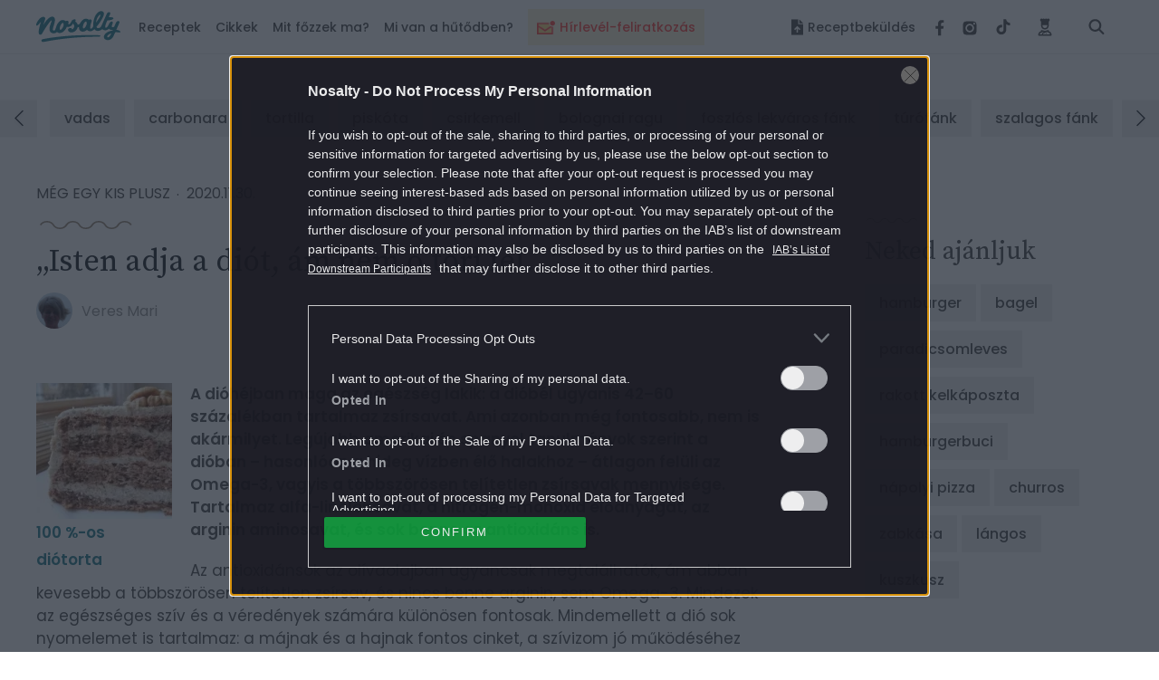

--- FILE ---
content_type: text/html; charset=utf-8
request_url: https://www.google.com/recaptcha/api2/aframe
body_size: 186
content:
<!DOCTYPE HTML><html><head><meta http-equiv="content-type" content="text/html; charset=UTF-8"></head><body><script nonce="8YJ_868jZkuvNWQFLPcWFA">/** Anti-fraud and anti-abuse applications only. See google.com/recaptcha */ try{var clients={'sodar':'https://pagead2.googlesyndication.com/pagead/sodar?'};window.addEventListener("message",function(a){try{if(a.source===window.parent){var b=JSON.parse(a.data);var c=clients[b['id']];if(c){var d=document.createElement('img');d.src=c+b['params']+'&rc='+(localStorage.getItem("rc::a")?sessionStorage.getItem("rc::b"):"");window.document.body.appendChild(d);sessionStorage.setItem("rc::e",parseInt(sessionStorage.getItem("rc::e")||0)+1);localStorage.setItem("rc::h",'1768490826633');}}}catch(b){}});window.parent.postMessage("_grecaptcha_ready", "*");}catch(b){}</script></body></html>

--- FILE ---
content_type: application/javascript
request_url: https://www.nosalty.hu/build/assets/i18n-D7PfpSEo.js
body_size: 14635
content:
import{_ as ye,b as F,c as L,d as w,i as be}from"./context-BAAAHQOM.js";function oe(){return oe=Object.assign?Object.assign.bind():function(i){for(var n=1;n<arguments.length;n++){var a=arguments[n];for(var e in a)({}).hasOwnProperty.call(a,e)&&(i[e]=a[e])}return i},oe.apply(null,arguments)}function Ue(i,n){if(i==null)return{};var a={};for(var e in i)if({}.hasOwnProperty.call(i,e)){if(n.includes(e))continue;a[e]=i[e]}return a}function C(i){if(i===void 0)throw new ReferenceError("this hasn't been initialised - super() hasn't been called");return i}function B(i,n){return B=Object.setPrototypeOf?Object.setPrototypeOf.bind():function(a,e){return a.__proto__=e,a},B(i,n)}function Ve(i,n){i.prototype=Object.create(n.prototype),i.prototype.constructor=i,B(i,n)}function x(i){for(var n=1;n<arguments.length;n++){var a=arguments[n]!=null?Object(arguments[n]):{},e=Object.keys(a);typeof Object.getOwnPropertySymbols=="function"&&e.push.apply(e,Object.getOwnPropertySymbols(a).filter(function(t){return Object.getOwnPropertyDescriptor(a,t).enumerable})),e.forEach(function(t){ye(i,t,a[t])})}return i}function U(i,n){if(n&&(F(n)=="object"||typeof n=="function"))return n;if(n!==void 0)throw new TypeError("Derived constructors may only return object or undefined");return C(i)}function _(i){return _=Object.setPrototypeOf?Object.getPrototypeOf.bind():function(n){return n.__proto__||Object.getPrototypeOf(n)},_(i)}function $(i,n){if(typeof n!="function"&&n!==null)throw new TypeError("Super expression must either be null or a function");i.prototype=Object.create(n&&n.prototype,{constructor:{value:i,writable:!0,configurable:!0}}),Object.defineProperty(i,"prototype",{writable:!1}),n&&B(i,n)}var xe={type:"logger",log:function(n){this.output("log",n)},warn:function(n){this.output("warn",n)},error:function(n){this.output("error",n)},output:function(n,a){console&&console[n]&&console[n].apply(console,a)}},ke=function(){function i(n){var a=arguments.length>1&&arguments[1]!==void 0?arguments[1]:{};w(this,i),this.init(n,a)}return L(i,[{key:"init",value:function(a){var e=arguments.length>1&&arguments[1]!==void 0?arguments[1]:{};this.prefix=e.prefix||"i18next:",this.logger=a||xe,this.options=e,this.debug=e.debug}},{key:"setDebug",value:function(a){this.debug=a}},{key:"log",value:function(){for(var a=arguments.length,e=new Array(a),t=0;t<a;t++)e[t]=arguments[t];return this.forward(e,"log","",!0)}},{key:"warn",value:function(){for(var a=arguments.length,e=new Array(a),t=0;t<a;t++)e[t]=arguments[t];return this.forward(e,"warn","",!0)}},{key:"error",value:function(){for(var a=arguments.length,e=new Array(a),t=0;t<a;t++)e[t]=arguments[t];return this.forward(e,"error","")}},{key:"deprecate",value:function(){for(var a=arguments.length,e=new Array(a),t=0;t<a;t++)e[t]=arguments[t];return this.forward(e,"warn","WARNING DEPRECATED: ",!0)}},{key:"forward",value:function(a,e,t,r){return r&&!this.debug?null:(typeof a[0]=="string"&&(a[0]="".concat(t).concat(this.prefix," ").concat(a[0])),this.logger[e](a))}},{key:"create",value:function(a){return new i(this.logger,x({},{prefix:"".concat(this.prefix,":").concat(a,":")},this.options))}}]),i}(),S=new ke,R=function(){function i(){w(this,i),this.observers={}}return L(i,[{key:"on",value:function(a,e){var t=this;return a.split(" ").forEach(function(r){t.observers[r]=t.observers[r]||[],t.observers[r].push(e)}),this}},{key:"off",value:function(a,e){if(this.observers[a]){if(!e){delete this.observers[a];return}this.observers[a]=this.observers[a].filter(function(t){return t!==e})}}},{key:"emit",value:function(a){for(var e=arguments.length,t=new Array(e>1?e-1:0),r=1;r<e;r++)t[r-1]=arguments[r];if(this.observers[a]){var o=[].concat(this.observers[a]);o.forEach(function(u){u.apply(void 0,t)})}if(this.observers["*"]){var s=[].concat(this.observers["*"]);s.forEach(function(u){u.apply(u,[a].concat(t))})}}}]),i}();function K(){var i,n,a=new Promise(function(e,t){i=e,n=t});return a.resolve=i,a.reject=n,a}function ue(i){return i==null?"":""+i}function Se(i,n,a){i.forEach(function(e){n[e]&&(a[e]=n[e])})}function X(i,n,a){function e(s){return s&&s.indexOf("###")>-1?s.replace(/###/g,"."):s}function t(){return!i||typeof i=="string"}for(var r=typeof n!="string"?[].concat(n):n.split(".");r.length>1;){if(t())return{};var o=e(r.shift());!i[o]&&a&&(i[o]=new a),Object.prototype.hasOwnProperty.call(i,o)?i=i[o]:i={}}return t()?{}:{obj:i,k:e(r.shift())}}function le(i,n,a){var e=X(i,n,Object),t=e.obj,r=e.k;t[r]=a}function Le(i,n,a,e){var t=X(i,n,Object),r=t.obj,o=t.k;r[o]=r[o]||[],r[o].push(a)}function W(i,n){var a=X(i,n),e=a.obj,t=a.k;if(e)return e[t]}function fe(i,n,a){var e=W(i,a);return e!==void 0?e:W(n,a)}function de(i,n,a){for(var e in n)e!=="__proto__"&&e!=="constructor"&&(e in i?typeof i[e]=="string"||i[e]instanceof String||typeof n[e]=="string"||n[e]instanceof String?a&&(i[e]=n[e]):de(i[e],n[e],a):i[e]=n[e]);return i}function z(i){return i.replace(/[\-\[\]\/\{\}\(\)\*\+\?\.\\\^\$\|]/g,"\\$&")}var we={"&":"&amp;","<":"&lt;",">":"&gt;",'"':"&quot;","'":"&#39;","/":"&#x2F;"};function Oe(i){return typeof i=="string"?i.replace(/[&<>"'\/]/g,function(n){return we[n]}):i}var J=typeof window<"u"&&window.navigator&&window.navigator.userAgent&&window.navigator.userAgent.indexOf("MSIE")>-1,Re=function(i){$(n,i);function n(a){var e,t=arguments.length>1&&arguments[1]!==void 0?arguments[1]:{ns:["translation"],defaultNS:"translation"};return w(this,n),e=U(this,_(n).call(this)),J&&R.call(C(e)),e.data=a||{},e.options=t,e.options.keySeparator===void 0&&(e.options.keySeparator="."),e}return L(n,[{key:"addNamespaces",value:function(e){this.options.ns.indexOf(e)<0&&this.options.ns.push(e)}},{key:"removeNamespaces",value:function(e){var t=this.options.ns.indexOf(e);t>-1&&this.options.ns.splice(t,1)}},{key:"getResource",value:function(e,t,r){var o=arguments.length>3&&arguments[3]!==void 0?arguments[3]:{},s=o.keySeparator!==void 0?o.keySeparator:this.options.keySeparator,u=[e,t];return r&&typeof r!="string"&&(u=u.concat(r)),r&&typeof r=="string"&&(u=u.concat(s?r.split(s):r)),e.indexOf(".")>-1&&(u=e.split(".")),W(this.data,u)}},{key:"addResource",value:function(e,t,r,o){var s=arguments.length>4&&arguments[4]!==void 0?arguments[4]:{silent:!1},u=this.options.keySeparator;u===void 0&&(u=".");var l=[e,t];r&&(l=l.concat(u?r.split(u):r)),e.indexOf(".")>-1&&(l=e.split("."),o=t,t=l[1]),this.addNamespaces(t),le(this.data,l,o),s.silent||this.emit("added",e,t,r,o)}},{key:"addResources",value:function(e,t,r){var o=arguments.length>3&&arguments[3]!==void 0?arguments[3]:{silent:!1};for(var s in r)(typeof r[s]=="string"||Object.prototype.toString.apply(r[s])==="[object Array]")&&this.addResource(e,t,s,r[s],{silent:!0});o.silent||this.emit("added",e,t,r)}},{key:"addResourceBundle",value:function(e,t,r,o,s){var u=arguments.length>5&&arguments[5]!==void 0?arguments[5]:{silent:!1},l=[e,t];e.indexOf(".")>-1&&(l=e.split("."),o=r,r=t,t=l[1]),this.addNamespaces(t);var f=W(this.data,l)||{};o?de(f,r,s):f=x({},f,r),le(this.data,l,f),u.silent||this.emit("added",e,t,r)}},{key:"removeResourceBundle",value:function(e,t){this.hasResourceBundle(e,t)&&delete this.data[e][t],this.removeNamespaces(t),this.emit("removed",e,t)}},{key:"hasResourceBundle",value:function(e,t){return this.getResource(e,t)!==void 0}},{key:"getResourceBundle",value:function(e,t){return t||(t=this.options.defaultNS),this.options.compatibilityAPI==="v1"?x({},{},this.getResource(e,t)):this.getResource(e,t)}},{key:"getDataByLanguage",value:function(e){return this.data[e]}},{key:"toJSON",value:function(){return this.data}}]),n}(R),pe={processors:{},addPostProcessor:function(n){this.processors[n.name]=n},handle:function(n,a,e,t,r){var o=this;return n.forEach(function(s){o.processors[s]&&(a=o.processors[s].process(a,e,t,r))}),a}},ce={},ge=function(i){$(n,i);function n(a){var e,t=arguments.length>1&&arguments[1]!==void 0?arguments[1]:{};return w(this,n),e=U(this,_(n).call(this)),J&&R.call(C(e)),Se(["resourceStore","languageUtils","pluralResolver","interpolator","backendConnector","i18nFormat","utils"],a,C(e)),e.options=t,e.options.keySeparator===void 0&&(e.options.keySeparator="."),e.logger=S.create("translator"),e}return L(n,[{key:"changeLanguage",value:function(e){e&&(this.language=e)}},{key:"exists",value:function(e){var t=arguments.length>1&&arguments[1]!==void 0?arguments[1]:{interpolation:{}},r=this.resolve(e,t);return r&&r.res!==void 0}},{key:"extractFromKey",value:function(e,t){var r=t.nsSeparator!==void 0?t.nsSeparator:this.options.nsSeparator;r===void 0&&(r=":");var o=t.keySeparator!==void 0?t.keySeparator:this.options.keySeparator,s=t.ns||this.options.defaultNS;if(r&&e.indexOf(r)>-1){var u=e.match(this.interpolator.nestingRegexp);if(u&&u.length>0)return{key:e,namespaces:s};var l=e.split(r);(r!==o||r===o&&this.options.ns.indexOf(l[0])>-1)&&(s=l.shift()),e=l.join(o)}return typeof s=="string"&&(s=[s]),{key:e,namespaces:s}}},{key:"translate",value:function(e,t,r){var o=this;if(F(t)!=="object"&&this.options.overloadTranslationOptionHandler&&(t=this.options.overloadTranslationOptionHandler(arguments)),t||(t={}),e==null)return"";Array.isArray(e)||(e=[String(e)]);var s=t.keySeparator!==void 0?t.keySeparator:this.options.keySeparator,u=this.extractFromKey(e[e.length-1],t),l=u.key,f=u.namespaces,c=f[f.length-1],p=t.lng||this.language,m=t.appendNamespaceToCIMode||this.options.appendNamespaceToCIMode;if(p&&p.toLowerCase()==="cimode"){if(m){var d=t.nsSeparator||this.options.nsSeparator;return c+d+l}return l}var h=this.resolve(e,t),g=h&&h.res,v=h&&h.usedKey||l,y=h&&h.exactUsedKey||l,b=Object.prototype.toString.apply(g),O=["[object Number]","[object Function]","[object RegExp]"],k=t.joinArrays!==void 0?t.joinArrays:this.options.joinArrays,N=!this.i18nFormat||this.i18nFormat.handleAsObject,A=typeof g!="string"&&typeof g!="boolean"&&typeof g!="number";if(N&&g&&A&&O.indexOf(b)<0&&!(typeof k=="string"&&b==="[object Array]")){if(!t.returnObjects&&!this.options.returnObjects)return this.logger.warn("accessing an object - but returnObjects options is not enabled!"),this.options.returnedObjectHandler?this.options.returnedObjectHandler(v,g,t):"key '".concat(l," (").concat(this.language,")' returned an object instead of string.");if(s){var Z=b==="[object Array]",V=Z?[]:{},ve=Z?y:v;for(var j in g)if(Object.prototype.hasOwnProperty.call(g,j)){var ee="".concat(ve).concat(s).concat(j);V[j]=this.translate(ee,x({},t,{joinArrays:!1,ns:f})),V[j]===ee&&(V[j]=g[j])}g=V}}else if(N&&typeof k=="string"&&b==="[object Array]")g=g.join(k),g&&(g=this.extendTranslation(g,e,t,r));else{var te=!1,D=!1,ne=t.count!==void 0&&typeof t.count!="string",ae=n.hasDefaultValue(t),me=ne?this.pluralResolver.getSuffix(p,t.count):"",T=t["defaultValue".concat(me)]||t.defaultValue;!this.isValidLookup(g)&&ae&&(te=!0,g=T),this.isValidLookup(g)||(D=!0,g=l);var P=ae&&T!==g&&this.options.updateMissing;if(D||te||P){if(this.logger.log(P?"updateKey":"missingKey",p,c,l,P?T:g),s){var re=this.resolve(l,x({},t,{keySeparator:!1}));re&&re.res&&this.logger.warn("Seems the loaded translations were in flat JSON format instead of nested. Either set keySeparator: false on init or make sure your translations are published in nested format.")}var I=[],H=this.languageUtils.getFallbackCodes(this.options.fallbackLng,t.lng||this.language);if(this.options.saveMissingTo==="fallback"&&H&&H[0])for(var Y=0;Y<H.length;Y++)I.push(H[Y]);else this.options.saveMissingTo==="all"?I=this.languageUtils.toResolveHierarchy(t.lng||this.language):I.push(t.lng||this.language);var ie=function(E,q,se){o.options.missingKeyHandler?o.options.missingKeyHandler(E,c,q,P?se:g,P,t):o.backendConnector&&o.backendConnector.saveMissing&&o.backendConnector.saveMissing(E,c,q,P?se:g,P,t),o.emit("missingKey",E,c,q,g)};this.options.saveMissing&&(this.options.saveMissingPlurals&&ne?I.forEach(function(G){o.pluralResolver.getSuffixes(G).forEach(function(E){ie([G],l+E,t["defaultValue".concat(E)]||T)})}):ie(I,l,T))}g=this.extendTranslation(g,e,t,h,r),D&&g===l&&this.options.appendNamespaceToMissingKey&&(g="".concat(c,":").concat(l)),D&&this.options.parseMissingKeyHandler&&(g=this.options.parseMissingKeyHandler(g))}return g}},{key:"extendTranslation",value:function(e,t,r,o,s){var u=this;if(this.i18nFormat&&this.i18nFormat.parse)e=this.i18nFormat.parse(e,r,o.usedLng,o.usedNS,o.usedKey,{resolved:o});else if(!r.skipInterpolation){r.interpolation&&this.interpolator.init(x({},r,{interpolation:x({},this.options.interpolation,r.interpolation)}));var l=r.interpolation&&r.interpolation.skipOnVariables||this.options.interpolation.skipOnVariables,f;if(l){var c=e.match(this.interpolator.nestingRegexp);f=c&&c.length}var p=r.replace&&typeof r.replace!="string"?r.replace:r;if(this.options.interpolation.defaultVariables&&(p=x({},this.options.interpolation.defaultVariables,p)),e=this.interpolator.interpolate(e,p,r.lng||this.language,r),l){var m=e.match(this.interpolator.nestingRegexp),d=m&&m.length;f<d&&(r.nest=!1)}r.nest!==!1&&(e=this.interpolator.nest(e,function(){for(var v=arguments.length,y=new Array(v),b=0;b<v;b++)y[b]=arguments[b];return s&&s[0]===y[0]&&!r.context?(u.logger.warn("It seems you are nesting recursively key: ".concat(y[0]," in key: ").concat(t[0])),null):u.translate.apply(u,y.concat([t]))},r)),r.interpolation&&this.interpolator.reset()}var h=r.postProcess||this.options.postProcess,g=typeof h=="string"?[h]:h;return e!=null&&g&&g.length&&r.applyPostProcessor!==!1&&(e=pe.handle(g,e,t,this.options&&this.options.postProcessPassResolved?x({i18nResolved:o},r):r,this)),e}},{key:"resolve",value:function(e){var t=this,r=arguments.length>1&&arguments[1]!==void 0?arguments[1]:{},o,s,u,l,f;return typeof e=="string"&&(e=[e]),e.forEach(function(c){if(!t.isValidLookup(o)){var p=t.extractFromKey(c,r),m=p.key;s=m;var d=p.namespaces;t.options.fallbackNS&&(d=d.concat(t.options.fallbackNS));var h=r.count!==void 0&&typeof r.count!="string",g=r.context!==void 0&&typeof r.context=="string"&&r.context!=="",v=r.lngs?r.lngs:t.languageUtils.toResolveHierarchy(r.lng||t.language,r.fallbackLng);d.forEach(function(y){t.isValidLookup(o)||(f=y,!ce["".concat(v[0],"-").concat(y)]&&t.utils&&t.utils.hasLoadedNamespace&&!t.utils.hasLoadedNamespace(f)&&(ce["".concat(v[0],"-").concat(y)]=!0,t.logger.warn('key "'.concat(s,'" for languages "').concat(v.join(", "),`" won't get resolved as namespace "`).concat(f,'" was not yet loaded'),"This means something IS WRONG in your setup. You access the t function before i18next.init / i18next.loadNamespace / i18next.changeLanguage was done. Wait for the callback or Promise to resolve before accessing it!!!")),v.forEach(function(b){if(!t.isValidLookup(o)){l=b;var O=m,k=[O];if(t.i18nFormat&&t.i18nFormat.addLookupKeys)t.i18nFormat.addLookupKeys(k,m,b,y,r);else{var N;h&&(N=t.pluralResolver.getSuffix(b,r.count)),h&&g&&k.push(O+N),g&&k.push(O+="".concat(t.options.contextSeparator).concat(r.context)),h&&k.push(O+=N)}for(var A;A=k.pop();)t.isValidLookup(o)||(u=A,o=t.getResource(b,y,A,r))}}))})}}),{res:o,usedKey:s,exactUsedKey:u,usedLng:l,usedNS:f}}},{key:"isValidLookup",value:function(e){return e!==void 0&&!(!this.options.returnNull&&e===null)&&!(!this.options.returnEmptyString&&e==="")}},{key:"getResource",value:function(e,t,r){var o=arguments.length>3&&arguments[3]!==void 0?arguments[3]:{};return this.i18nFormat&&this.i18nFormat.getResource?this.i18nFormat.getResource(e,t,r,o):this.resourceStore.getResource(e,t,r,o)}}],[{key:"hasDefaultValue",value:function(e){var t="defaultValue";for(var r in e)if(Object.prototype.hasOwnProperty.call(e,r)&&t===r.substring(0,t.length)&&e[r]!==void 0)return!0;return!1}}]),n}(R);function Q(i){return i.charAt(0).toUpperCase()+i.slice(1)}var Pe=function(){function i(n){w(this,i),this.options=n,this.whitelist=this.options.supportedLngs||!1,this.supportedLngs=this.options.supportedLngs||!1,this.logger=S.create("languageUtils")}return L(i,[{key:"getScriptPartFromCode",value:function(a){if(!a||a.indexOf("-")<0)return null;var e=a.split("-");return e.length===2||(e.pop(),e[e.length-1].toLowerCase()==="x")?null:this.formatLanguageCode(e.join("-"))}},{key:"getLanguagePartFromCode",value:function(a){if(!a||a.indexOf("-")<0)return a;var e=a.split("-");return this.formatLanguageCode(e[0])}},{key:"formatLanguageCode",value:function(a){if(typeof a=="string"&&a.indexOf("-")>-1){var e=["hans","hant","latn","cyrl","cans","mong","arab"],t=a.split("-");return this.options.lowerCaseLng?t=t.map(function(r){return r.toLowerCase()}):t.length===2?(t[0]=t[0].toLowerCase(),t[1]=t[1].toUpperCase(),e.indexOf(t[1].toLowerCase())>-1&&(t[1]=Q(t[1].toLowerCase()))):t.length===3&&(t[0]=t[0].toLowerCase(),t[1].length===2&&(t[1]=t[1].toUpperCase()),t[0]!=="sgn"&&t[2].length===2&&(t[2]=t[2].toUpperCase()),e.indexOf(t[1].toLowerCase())>-1&&(t[1]=Q(t[1].toLowerCase())),e.indexOf(t[2].toLowerCase())>-1&&(t[2]=Q(t[2].toLowerCase()))),t.join("-")}return this.options.cleanCode||this.options.lowerCaseLng?a.toLowerCase():a}},{key:"isWhitelisted",value:function(a){return this.logger.deprecate("languageUtils.isWhitelisted",`function "isWhitelisted" will be renamed to "isSupportedCode" in the next major - please make sure to rename it's usage asap.`),this.isSupportedCode(a)}},{key:"isSupportedCode",value:function(a){return(this.options.load==="languageOnly"||this.options.nonExplicitSupportedLngs)&&(a=this.getLanguagePartFromCode(a)),!this.supportedLngs||!this.supportedLngs.length||this.supportedLngs.indexOf(a)>-1}},{key:"getBestMatchFromCodes",value:function(a){var e=this;if(!a)return null;var t;return a.forEach(function(r){if(!t){var o=e.formatLanguageCode(r);(!e.options.supportedLngs||e.isSupportedCode(o))&&(t=o)}}),!t&&this.options.supportedLngs&&a.forEach(function(r){if(!t){var o=e.getLanguagePartFromCode(r);if(e.isSupportedCode(o))return t=o;t=e.options.supportedLngs.find(function(s){if(s.indexOf(o)===0)return s})}}),t||(t=this.getFallbackCodes(this.options.fallbackLng)[0]),t}},{key:"getFallbackCodes",value:function(a,e){if(!a)return[];if(typeof a=="function"&&(a=a(e)),typeof a=="string"&&(a=[a]),Object.prototype.toString.apply(a)==="[object Array]")return a;if(!e)return a.default||[];var t=a[e];return t||(t=a[this.getScriptPartFromCode(e)]),t||(t=a[this.formatLanguageCode(e)]),t||(t=a[this.getLanguagePartFromCode(e)]),t||(t=a.default),t||[]}},{key:"toResolveHierarchy",value:function(a,e){var t=this,r=this.getFallbackCodes(e||this.options.fallbackLng||[],a),o=[],s=function(l){l&&(t.isSupportedCode(l)?o.push(l):t.logger.warn("rejecting language code not found in supportedLngs: ".concat(l)))};return typeof a=="string"&&a.indexOf("-")>-1?(this.options.load!=="languageOnly"&&s(this.formatLanguageCode(a)),this.options.load!=="languageOnly"&&this.options.load!=="currentOnly"&&s(this.getScriptPartFromCode(a)),this.options.load!=="currentOnly"&&s(this.getLanguagePartFromCode(a))):typeof a=="string"&&s(this.formatLanguageCode(a)),r.forEach(function(u){o.indexOf(u)<0&&s(t.formatLanguageCode(u))}),o}}]),i}(),Ce=[{lngs:["ach","ak","am","arn","br","fil","gun","ln","mfe","mg","mi","oc","pt","pt-BR","tg","tl","ti","tr","uz","wa"],nr:[1,2],fc:1},{lngs:["af","an","ast","az","bg","bn","ca","da","de","dev","el","en","eo","es","et","eu","fi","fo","fur","fy","gl","gu","ha","hi","hu","hy","ia","it","kn","ku","lb","mai","ml","mn","mr","nah","nap","nb","ne","nl","nn","no","nso","pa","pap","pms","ps","pt-PT","rm","sco","se","si","so","son","sq","sv","sw","ta","te","tk","ur","yo"],nr:[1,2],fc:2},{lngs:["ay","bo","cgg","fa","ht","id","ja","jbo","ka","kk","km","ko","ky","lo","ms","sah","su","th","tt","ug","vi","wo","zh"],nr:[1],fc:3},{lngs:["be","bs","cnr","dz","hr","ru","sr","uk"],nr:[1,2,5],fc:4},{lngs:["ar"],nr:[0,1,2,3,11,100],fc:5},{lngs:["cs","sk"],nr:[1,2,5],fc:6},{lngs:["csb","pl"],nr:[1,2,5],fc:7},{lngs:["cy"],nr:[1,2,3,8],fc:8},{lngs:["fr"],nr:[1,2],fc:9},{lngs:["ga"],nr:[1,2,3,7,11],fc:10},{lngs:["gd"],nr:[1,2,3,20],fc:11},{lngs:["is"],nr:[1,2],fc:12},{lngs:["jv"],nr:[0,1],fc:13},{lngs:["kw"],nr:[1,2,3,4],fc:14},{lngs:["lt"],nr:[1,2,10],fc:15},{lngs:["lv"],nr:[1,2,0],fc:16},{lngs:["mk"],nr:[1,2],fc:17},{lngs:["mnk"],nr:[0,1,2],fc:18},{lngs:["mt"],nr:[1,2,11,20],fc:19},{lngs:["or"],nr:[2,1],fc:2},{lngs:["ro"],nr:[1,2,20],fc:20},{lngs:["sl"],nr:[5,1,2,3],fc:21},{lngs:["he","iw"],nr:[1,2,20,21],fc:22}],Ne={1:function(n){return+(n>1)},2:function(n){return+(n!=1)},3:function(n){return 0},4:function(n){return n%10==1&&n%100!=11?0:n%10>=2&&n%10<=4&&(n%100<10||n%100>=20)?1:2},5:function(n){return n==0?0:n==1?1:n==2?2:n%100>=3&&n%100<=10?3:n%100>=11?4:5},6:function(n){return n==1?0:n>=2&&n<=4?1:2},7:function(n){return n==1?0:n%10>=2&&n%10<=4&&(n%100<10||n%100>=20)?1:2},8:function(n){return n==1?0:n==2?1:n!=8&&n!=11?2:3},9:function(n){return+(n>=2)},10:function(n){return n==1?0:n==2?1:n<7?2:n<11?3:4},11:function(n){return n==1||n==11?0:n==2||n==12?1:n>2&&n<20?2:3},12:function(n){return+(n%10!=1||n%100==11)},13:function(n){return+(n!==0)},14:function(n){return n==1?0:n==2?1:n==3?2:3},15:function(n){return n%10==1&&n%100!=11?0:n%10>=2&&(n%100<10||n%100>=20)?1:2},16:function(n){return n%10==1&&n%100!=11?0:n!==0?1:2},17:function(n){return n==1||n%10==1&&n%100!=11?0:1},18:function(n){return n==0?0:n==1?1:2},19:function(n){return n==1?0:n==0||n%100>1&&n%100<11?1:n%100>10&&n%100<20?2:3},20:function(n){return n==1?0:n==0||n%100>0&&n%100<20?1:2},21:function(n){return n%100==1?1:n%100==2?2:n%100==3||n%100==4?3:0},22:function(n){return n==1?0:n==2?1:(n<0||n>10)&&n%10==0?2:3}};function je(){var i={};return Ce.forEach(function(n){n.lngs.forEach(function(a){i[a]={numbers:n.nr,plurals:Ne[n.fc]}})}),i}var Ee=function(){function i(n){var a=arguments.length>1&&arguments[1]!==void 0?arguments[1]:{};w(this,i),this.languageUtils=n,this.options=a,this.logger=S.create("pluralResolver"),this.rules=je()}return L(i,[{key:"addRule",value:function(a,e){this.rules[a]=e}},{key:"getRule",value:function(a){return this.rules[a]||this.rules[this.languageUtils.getLanguagePartFromCode(a)]}},{key:"needsPlural",value:function(a){var e=this.getRule(a);return e&&e.numbers.length>1}},{key:"getPluralFormsOfKey",value:function(a,e){return this.getSuffixes(a).map(function(t){return e+t})}},{key:"getSuffixes",value:function(a){var e=this,t=this.getRule(a);return t?t.numbers.map(function(r){return e.getSuffix(a,r)}):[]}},{key:"getSuffix",value:function(a,e){var t=this,r=this.getRule(a);if(r){var o=r.noAbs?r.plurals(e):r.plurals(Math.abs(e)),s=r.numbers[o];this.options.simplifyPluralSuffix&&r.numbers.length===2&&r.numbers[0]===1&&(s===2?s="plural":s===1&&(s=""));var u=function(){return t.options.prepend&&s.toString()?t.options.prepend+s.toString():s.toString()};return this.options.compatibilityJSON==="v1"?s===1?"":typeof s=="number"?"_plural_".concat(s.toString()):u():this.options.compatibilityJSON==="v2"||this.options.simplifyPluralSuffix&&r.numbers.length===2&&r.numbers[0]===1?u():this.options.prepend&&o.toString()?this.options.prepend+o.toString():o.toString()}return this.logger.warn("no plural rule found for: ".concat(a)),""}}]),i}(),ze=function(){function i(){var n=arguments.length>0&&arguments[0]!==void 0?arguments[0]:{};w(this,i),this.logger=S.create("interpolator"),this.options=n,this.format=n.interpolation&&n.interpolation.format||function(a){return a},this.init(n)}return L(i,[{key:"init",value:function(){var a=arguments.length>0&&arguments[0]!==void 0?arguments[0]:{};a.interpolation||(a.interpolation={escapeValue:!0});var e=a.interpolation;this.escape=e.escape!==void 0?e.escape:Oe,this.escapeValue=e.escapeValue!==void 0?e.escapeValue:!0,this.useRawValueToEscape=e.useRawValueToEscape!==void 0?e.useRawValueToEscape:!1,this.prefix=e.prefix?z(e.prefix):e.prefixEscaped||"{{",this.suffix=e.suffix?z(e.suffix):e.suffixEscaped||"}}",this.formatSeparator=e.formatSeparator?e.formatSeparator:e.formatSeparator||",",this.unescapePrefix=e.unescapeSuffix?"":e.unescapePrefix||"-",this.unescapeSuffix=this.unescapePrefix?"":e.unescapeSuffix||"",this.nestingPrefix=e.nestingPrefix?z(e.nestingPrefix):e.nestingPrefixEscaped||z("$t("),this.nestingSuffix=e.nestingSuffix?z(e.nestingSuffix):e.nestingSuffixEscaped||z(")"),this.nestingOptionsSeparator=e.nestingOptionsSeparator?e.nestingOptionsSeparator:e.nestingOptionsSeparator||",",this.maxReplaces=e.maxReplaces?e.maxReplaces:1e3,this.alwaysFormat=e.alwaysFormat!==void 0?e.alwaysFormat:!1,this.resetRegExp()}},{key:"reset",value:function(){this.options&&this.init(this.options)}},{key:"resetRegExp",value:function(){var a="".concat(this.prefix,"(.+?)").concat(this.suffix);this.regexp=new RegExp(a,"g");var e="".concat(this.prefix).concat(this.unescapePrefix,"(.+?)").concat(this.unescapeSuffix).concat(this.suffix);this.regexpUnescape=new RegExp(e,"g");var t="".concat(this.nestingPrefix,"(.+?)").concat(this.nestingSuffix);this.nestingRegexp=new RegExp(t,"g")}},{key:"interpolate",value:function(a,e,t,r){var o=this,s,u,l,f=this.options&&this.options.interpolation&&this.options.interpolation.defaultVariables||{};function c(g){return g.replace(/\$/g,"$$$$")}var p=function(v){if(v.indexOf(o.formatSeparator)<0){var y=fe(e,f,v);return o.alwaysFormat?o.format(y,void 0,t):y}var b=v.split(o.formatSeparator),O=b.shift().trim(),k=b.join(o.formatSeparator).trim();return o.format(fe(e,f,O),k,t,r)};this.resetRegExp();var m=r&&r.missingInterpolationHandler||this.options.missingInterpolationHandler,d=r&&r.interpolation&&r.interpolation.skipOnVariables||this.options.interpolation.skipOnVariables,h=[{regex:this.regexpUnescape,safeValue:function(v){return c(v)}},{regex:this.regexp,safeValue:function(v){return o.escapeValue?c(o.escape(v)):c(v)}}];return h.forEach(function(g){for(l=0;s=g.regex.exec(a);){if(u=p(s[1].trim()),u===void 0)if(typeof m=="function"){var v=m(a,s,r);u=typeof v=="string"?v:""}else if(d){u=s[0];continue}else o.logger.warn("missed to pass in variable ".concat(s[1]," for interpolating ").concat(a)),u="";else typeof u!="string"&&!o.useRawValueToEscape&&(u=ue(u));if(a=a.replace(s[0],g.safeValue(u)),g.regex.lastIndex=0,l++,l>=o.maxReplaces)break}}),a}},{key:"nest",value:function(a,e){var t=this,r=arguments.length>2&&arguments[2]!==void 0?arguments[2]:{},o,s,u=x({},r);u.applyPostProcessor=!1,delete u.defaultValue;function l(m,d){var h=this.nestingOptionsSeparator;if(m.indexOf(h)<0)return m;var g=m.split(new RegExp("".concat(h,"[ ]*{"))),v="{".concat(g[1]);m=g[0],v=this.interpolate(v,u),v=v.replace(/'/g,'"');try{u=JSON.parse(v),d&&(u=x({},d,u))}catch(y){return this.logger.warn("failed parsing options string in nesting for key ".concat(m),y),"".concat(m).concat(h).concat(v)}return delete u.defaultValue,m}for(;o=this.nestingRegexp.exec(a);){var f=[],c=!1;if(o[0].includes(this.formatSeparator)&&!/{.*}/.test(o[1])){var p=o[1].split(this.formatSeparator).map(function(m){return m.trim()});o[1]=p.shift(),f=p,c=!0}if(s=e(l.call(this,o[1].trim(),u),u),s&&o[0]===a&&typeof s!="string")return s;typeof s!="string"&&(s=ue(s)),s||(this.logger.warn("missed to resolve ".concat(o[1]," for nesting ").concat(a)),s=""),c&&(s=f.reduce(function(m,d){return t.format(m,d,r.lng,r)},s.trim())),a=a.replace(o[0],s),this.regexp.lastIndex=0}return a}}]),i}();function Fe(i,n){for(var a=i.indexOf(n);a!==-1;)i.splice(a,1),a=i.indexOf(n)}var _e=function(i){$(n,i);function n(a,e,t){var r,o=arguments.length>3&&arguments[3]!==void 0?arguments[3]:{};return w(this,n),r=U(this,_(n).call(this)),J&&R.call(C(r)),r.backend=a,r.store=e,r.services=t,r.languageUtils=t.languageUtils,r.options=o,r.logger=S.create("backendConnector"),r.state={},r.queue=[],r.backend&&r.backend.init&&r.backend.init(t,o.backend,o),r}return L(n,[{key:"queueLoad",value:function(e,t,r,o){var s=this,u=[],l=[],f=[],c=[];return e.forEach(function(p){var m=!0;t.forEach(function(d){var h="".concat(p,"|").concat(d);!r.reload&&s.store.hasResourceBundle(p,d)?s.state[h]=2:s.state[h]<0||(s.state[h]===1?l.indexOf(h)<0&&l.push(h):(s.state[h]=1,m=!1,l.indexOf(h)<0&&l.push(h),u.indexOf(h)<0&&u.push(h),c.indexOf(d)<0&&c.push(d)))}),m||f.push(p)}),(u.length||l.length)&&this.queue.push({pending:l,loaded:{},errors:[],callback:o}),{toLoad:u,pending:l,toLoadLanguages:f,toLoadNamespaces:c}}},{key:"loaded",value:function(e,t,r){var o=e.split("|"),s=o[0],u=o[1];t&&this.emit("failedLoading",s,u,t),r&&this.store.addResourceBundle(s,u,r),this.state[e]=t?-1:2;var l={};this.queue.forEach(function(f){Le(f.loaded,[s],u),Fe(f.pending,e),t&&f.errors.push(t),f.pending.length===0&&!f.done&&(Object.keys(f.loaded).forEach(function(c){l[c]||(l[c]=[]),f.loaded[c].length&&f.loaded[c].forEach(function(p){l[c].indexOf(p)<0&&l[c].push(p)})}),f.done=!0,f.errors.length?f.callback(f.errors):f.callback())}),this.emit("loaded",l),this.queue=this.queue.filter(function(f){return!f.done})}},{key:"read",value:function(e,t,r){var o=this,s=arguments.length>3&&arguments[3]!==void 0?arguments[3]:0,u=arguments.length>4&&arguments[4]!==void 0?arguments[4]:350,l=arguments.length>5?arguments[5]:void 0;return e.length?this.backend[r](e,t,function(f,c){if(f&&c&&s<5){setTimeout(function(){o.read.call(o,e,t,r,s+1,u*2,l)},u);return}l(f,c)}):l(null,{})}},{key:"prepareLoading",value:function(e,t){var r=this,o=arguments.length>2&&arguments[2]!==void 0?arguments[2]:{},s=arguments.length>3?arguments[3]:void 0;if(!this.backend)return this.logger.warn("No backend was added via i18next.use. Will not load resources."),s&&s();typeof e=="string"&&(e=this.languageUtils.toResolveHierarchy(e)),typeof t=="string"&&(t=[t]);var u=this.queueLoad(e,t,o,s);if(!u.toLoad.length)return u.pending.length||s(),null;u.toLoad.forEach(function(l){r.loadOne(l)})}},{key:"load",value:function(e,t,r){this.prepareLoading(e,t,{},r)}},{key:"reload",value:function(e,t,r){this.prepareLoading(e,t,{reload:!0},r)}},{key:"loadOne",value:function(e){var t=this,r=arguments.length>1&&arguments[1]!==void 0?arguments[1]:"",o=e.split("|"),s=o[0],u=o[1];this.read(s,u,"read",void 0,void 0,function(l,f){l&&t.logger.warn("".concat(r,"loading namespace ").concat(u," for language ").concat(s," failed"),l),!l&&f&&t.logger.log("".concat(r,"loaded namespace ").concat(u," for language ").concat(s),f),t.loaded(e,l,f)})}},{key:"saveMissing",value:function(e,t,r,o,s){var u=arguments.length>5&&arguments[5]!==void 0?arguments[5]:{};if(this.services.utils&&this.services.utils.hasLoadedNamespace&&!this.services.utils.hasLoadedNamespace(t)){this.logger.warn('did not save key "'.concat(r,'" as the namespace "').concat(t,'" was not yet loaded'),"This means something IS WRONG in your setup. You access the t function before i18next.init / i18next.loadNamespace / i18next.changeLanguage was done. Wait for the callback or Promise to resolve before accessing it!!!");return}r==null||r===""||(this.backend&&this.backend.create&&this.backend.create(e,t,r,o,null,x({},u,{isUpdate:s})),!(!e||!e[0])&&this.store.addResource(e[0],t,r,o))}}]),n}(R);function Ae(){return{debug:!1,initImmediate:!0,ns:["translation"],defaultNS:["translation"],fallbackLng:["dev"],fallbackNS:!1,whitelist:!1,nonExplicitWhitelist:!1,supportedLngs:!1,nonExplicitSupportedLngs:!1,load:"all",preload:!1,simplifyPluralSuffix:!0,keySeparator:".",nsSeparator:":",pluralSeparator:"_",contextSeparator:"_",partialBundledLanguages:!1,saveMissing:!1,updateMissing:!1,saveMissingTo:"fallback",saveMissingPlurals:!0,missingKeyHandler:!1,missingInterpolationHandler:!1,postProcess:!1,postProcessPassResolved:!1,returnNull:!0,returnEmptyString:!0,returnObjects:!1,joinArrays:!1,returnedObjectHandler:!1,parseMissingKeyHandler:!1,appendNamespaceToMissingKey:!1,appendNamespaceToCIMode:!1,overloadTranslationOptionHandler:function(n){var a={};if(F(n[1])==="object"&&(a=n[1]),typeof n[1]=="string"&&(a.defaultValue=n[1]),typeof n[2]=="string"&&(a.tDescription=n[2]),F(n[2])==="object"||F(n[3])==="object"){var e=n[3]||n[2];Object.keys(e).forEach(function(t){a[t]=e[t]})}return a},interpolation:{escapeValue:!0,format:function(n,a,e,t){return n},prefix:"{{",suffix:"}}",formatSeparator:",",unescapePrefix:"-",nestingPrefix:"$t(",nestingSuffix:")",nestingOptionsSeparator:",",maxReplaces:1e3,skipOnVariables:!1}}}function he(i){return typeof i.ns=="string"&&(i.ns=[i.ns]),typeof i.fallbackLng=="string"&&(i.fallbackLng=[i.fallbackLng]),typeof i.fallbackNS=="string"&&(i.fallbackNS=[i.fallbackNS]),i.whitelist&&(i.whitelist&&i.whitelist.indexOf("cimode")<0&&(i.whitelist=i.whitelist.concat(["cimode"])),i.supportedLngs=i.whitelist),i.nonExplicitWhitelist&&(i.nonExplicitSupportedLngs=i.nonExplicitWhitelist),i.supportedLngs&&i.supportedLngs.indexOf("cimode")<0&&(i.supportedLngs=i.supportedLngs.concat(["cimode"])),i}function M(){}var Te=function(i){$(n,i);function n(){var a,e=arguments.length>0&&arguments[0]!==void 0?arguments[0]:{},t=arguments.length>1?arguments[1]:void 0;if(w(this,n),a=U(this,_(n).call(this)),J&&R.call(C(a)),a.options=he(e),a.services={},a.logger=S,a.modules={external:[]},t&&!a.isInitialized&&!e.isClone){if(!a.options.initImmediate)return a.init(e,t),U(a,C(a));setTimeout(function(){a.init(e,t)},0)}return a}return L(n,[{key:"init",value:function(){var e=this,t=arguments.length>0&&arguments[0]!==void 0?arguments[0]:{},r=arguments.length>1?arguments[1]:void 0;typeof t=="function"&&(r=t,t={}),t.whitelist&&!t.supportedLngs&&this.logger.deprecate("whitelist",'option "whitelist" will be renamed to "supportedLngs" in the next major - please make sure to rename this option asap.'),t.nonExplicitWhitelist&&!t.nonExplicitSupportedLngs&&this.logger.deprecate("whitelist",'options "nonExplicitWhitelist" will be renamed to "nonExplicitSupportedLngs" in the next major - please make sure to rename this option asap.'),this.options=x({},Ae(),this.options,he(t)),this.format=this.options.interpolation.format,r||(r=M);function o(d){return d?typeof d=="function"?new d:d:null}if(!this.options.isClone){this.modules.logger?S.init(o(this.modules.logger),this.options):S.init(null,this.options);var s=new Pe(this.options);this.store=new Re(this.options.resources,this.options);var u=this.services;u.logger=S,u.resourceStore=this.store,u.languageUtils=s,u.pluralResolver=new Ee(s,{prepend:this.options.pluralSeparator,compatibilityJSON:this.options.compatibilityJSON,simplifyPluralSuffix:this.options.simplifyPluralSuffix}),u.interpolator=new ze(this.options),u.utils={hasLoadedNamespace:this.hasLoadedNamespace.bind(this)},u.backendConnector=new _e(o(this.modules.backend),u.resourceStore,u,this.options),u.backendConnector.on("*",function(d){for(var h=arguments.length,g=new Array(h>1?h-1:0),v=1;v<h;v++)g[v-1]=arguments[v];e.emit.apply(e,[d].concat(g))}),this.modules.languageDetector&&(u.languageDetector=o(this.modules.languageDetector),u.languageDetector.init(u,this.options.detection,this.options)),this.modules.i18nFormat&&(u.i18nFormat=o(this.modules.i18nFormat),u.i18nFormat.init&&u.i18nFormat.init(this)),this.translator=new ge(this.services,this.options),this.translator.on("*",function(d){for(var h=arguments.length,g=new Array(h>1?h-1:0),v=1;v<h;v++)g[v-1]=arguments[v];e.emit.apply(e,[d].concat(g))}),this.modules.external.forEach(function(d){d.init&&d.init(e)})}if(this.options.fallbackLng&&!this.services.languageDetector&&!this.options.lng){var l=this.services.languageUtils.getFallbackCodes(this.options.fallbackLng);l.length>0&&l[0]!=="dev"&&(this.options.lng=l[0])}!this.services.languageDetector&&!this.options.lng&&this.logger.warn("init: no languageDetector is used and no lng is defined");var f=["getResource","hasResourceBundle","getResourceBundle","getDataByLanguage"];f.forEach(function(d){e[d]=function(){var h;return(h=e.store)[d].apply(h,arguments)}});var c=["addResource","addResources","addResourceBundle","removeResourceBundle"];c.forEach(function(d){e[d]=function(){var h;return(h=e.store)[d].apply(h,arguments),e}});var p=K(),m=function(){var h=function(v,y){e.isInitialized&&e.logger.warn("init: i18next is already initialized. You should call init just once!"),e.isInitialized=!0,e.options.isClone||e.logger.log("initialized",e.options),e.emit("initialized",e.options),p.resolve(y),r(v,y)};if(e.languages&&e.options.compatibilityAPI!=="v1"&&!e.isInitialized)return h(null,e.t.bind(e));e.changeLanguage(e.options.lng,h)};return this.options.resources||!this.options.initImmediate?m():setTimeout(m,0),p}},{key:"loadResources",value:function(e){var t=this,r=arguments.length>1&&arguments[1]!==void 0?arguments[1]:M,o=r,s=typeof e=="string"?e:this.language;if(typeof e=="function"&&(o=e),!this.options.resources||this.options.partialBundledLanguages){if(s&&s.toLowerCase()==="cimode")return o();var u=[],l=function(p){if(p){var m=t.services.languageUtils.toResolveHierarchy(p);m.forEach(function(d){u.indexOf(d)<0&&u.push(d)})}};if(s)l(s);else{var f=this.services.languageUtils.getFallbackCodes(this.options.fallbackLng);f.forEach(function(c){return l(c)})}this.options.preload&&this.options.preload.forEach(function(c){return l(c)}),this.services.backendConnector.load(u,this.options.ns,o)}else o(null)}},{key:"reloadResources",value:function(e,t,r){var o=K();return e||(e=this.languages),t||(t=this.options.ns),r||(r=M),this.services.backendConnector.reload(e,t,function(s){o.resolve(),r(s)}),o}},{key:"use",value:function(e){if(!e)throw new Error("You are passing an undefined module! Please check the object you are passing to i18next.use()");if(!e.type)throw new Error("You are passing a wrong module! Please check the object you are passing to i18next.use()");return e.type==="backend"&&(this.modules.backend=e),(e.type==="logger"||e.log&&e.warn&&e.error)&&(this.modules.logger=e),e.type==="languageDetector"&&(this.modules.languageDetector=e),e.type==="i18nFormat"&&(this.modules.i18nFormat=e),e.type==="postProcessor"&&pe.addPostProcessor(e),e.type==="3rdParty"&&this.modules.external.push(e),this}},{key:"changeLanguage",value:function(e,t){var r=this;this.isLanguageChangingTo=e;var o=K();this.emit("languageChanging",e);var s=function(f,c){c?(r.language=c,r.languages=r.services.languageUtils.toResolveHierarchy(c),r.translator.changeLanguage(c),r.isLanguageChangingTo=void 0,r.emit("languageChanged",c),r.logger.log("languageChanged",c)):r.isLanguageChangingTo=void 0,o.resolve(function(){return r.t.apply(r,arguments)}),t&&t(f,function(){return r.t.apply(r,arguments)})},u=function(f){var c=typeof f=="string"?f:r.services.languageUtils.getBestMatchFromCodes(f);c&&(r.language||(r.language=c,r.languages=r.services.languageUtils.toResolveHierarchy(c)),r.translator.language||r.translator.changeLanguage(c),r.services.languageDetector&&r.services.languageDetector.cacheUserLanguage(c)),r.loadResources(c,function(p){s(p,c)})};return!e&&this.services.languageDetector&&!this.services.languageDetector.async?u(this.services.languageDetector.detect()):!e&&this.services.languageDetector&&this.services.languageDetector.async?this.services.languageDetector.detect(u):u(e),o}},{key:"getFixedT",value:function(e,t){var r=this,o=function s(u,l){var f;if(F(l)!=="object"){for(var c=arguments.length,p=new Array(c>2?c-2:0),m=2;m<c;m++)p[m-2]=arguments[m];f=r.options.overloadTranslationOptionHandler([u,l].concat(p))}else f=x({},l);return f.lng=f.lng||s.lng,f.lngs=f.lngs||s.lngs,f.ns=f.ns||s.ns,r.t(u,f)};return typeof e=="string"?o.lng=e:o.lngs=e,o.ns=t,o}},{key:"t",value:function(){var e;return this.translator&&(e=this.translator).translate.apply(e,arguments)}},{key:"exists",value:function(){var e;return this.translator&&(e=this.translator).exists.apply(e,arguments)}},{key:"setDefaultNamespace",value:function(e){this.options.defaultNS=e}},{key:"hasLoadedNamespace",value:function(e){var t=this,r=arguments.length>1&&arguments[1]!==void 0?arguments[1]:{};if(!this.isInitialized)return this.logger.warn("hasLoadedNamespace: i18next was not initialized",this.languages),!1;if(!this.languages||!this.languages.length)return this.logger.warn("hasLoadedNamespace: i18n.languages were undefined or empty",this.languages),!1;var o=this.languages[0],s=this.options?this.options.fallbackLng:!1,u=this.languages[this.languages.length-1];if(o.toLowerCase()==="cimode")return!0;var l=function(p,m){var d=t.services.backendConnector.state["".concat(p,"|").concat(m)];return d===-1||d===2};if(r.precheck){var f=r.precheck(this,l);if(f!==void 0)return f}return!!(this.hasResourceBundle(o,e)||!this.services.backendConnector.backend||l(o,e)&&(!s||l(u,e)))}},{key:"loadNamespaces",value:function(e,t){var r=this,o=K();return this.options.ns?(typeof e=="string"&&(e=[e]),e.forEach(function(s){r.options.ns.indexOf(s)<0&&r.options.ns.push(s)}),this.loadResources(function(s){o.resolve(),t&&t(s)}),o):(t&&t(),Promise.resolve())}},{key:"loadLanguages",value:function(e,t){var r=K();typeof e=="string"&&(e=[e]);var o=this.options.preload||[],s=e.filter(function(u){return o.indexOf(u)<0});return s.length?(this.options.preload=o.concat(s),this.loadResources(function(u){r.resolve(),t&&t(u)}),r):(t&&t(),Promise.resolve())}},{key:"dir",value:function(e){if(e||(e=this.languages&&this.languages.length>0?this.languages[0]:this.language),!e)return"rtl";var t=["ar","shu","sqr","ssh","xaa","yhd","yud","aao","abh","abv","acm","acq","acw","acx","acy","adf","ads","aeb","aec","afb","ajp","apc","apd","arb","arq","ars","ary","arz","auz","avl","ayh","ayl","ayn","ayp","bbz","pga","he","iw","ps","pbt","pbu","pst","prp","prd","ug","ur","ydd","yds","yih","ji","yi","hbo","men","xmn","fa","jpr","peo","pes","prs","dv","sam"];return t.indexOf(this.services.languageUtils.getLanguagePartFromCode(e))>=0?"rtl":"ltr"}},{key:"createInstance",value:function(){var e=arguments.length>0&&arguments[0]!==void 0?arguments[0]:{},t=arguments.length>1?arguments[1]:void 0;return new n(e,t)}},{key:"cloneInstance",value:function(){var e=this,t=arguments.length>0&&arguments[0]!==void 0?arguments[0]:{},r=arguments.length>1&&arguments[1]!==void 0?arguments[1]:M,o=x({},this.options,t,{isClone:!0}),s=new n(o),u=["store","services","language"];return u.forEach(function(l){s[l]=e[l]}),s.services=x({},this.services),s.services.utils={hasLoadedNamespace:s.hasLoadedNamespace.bind(s)},s.translator=new ge(s.services,s.options),s.translator.on("*",function(l){for(var f=arguments.length,c=new Array(f>1?f-1:0),p=1;p<f;p++)c[p-1]=arguments[p];s.emit.apply(s,[l].concat(c))}),s.init(o,r),s.translator.options=s.options,s.translator.backendConnector.services.utils={hasLoadedNamespace:s.hasLoadedNamespace.bind(s)},s}}]),n}(R),Ie=new Te;Ie.use(be).init({lng:"hu",keySeparator:"+",interpolation:{escapeValue:!1},resources:{hu:{translation:{sajat:"Saját","name.placeholder":"Név","adag.placeholder":"Adag","portion.placeholder":"Adag","fogas.placeholder":"Fogás","course.placeholder":"Fogás","image.placeholder":"Kép","konyha.placeholder":"Konyha","cuisine.placeholder":"Konyha","nehezseg.placeholder":"Nehézség","difficulty.placeholder":"Nehézség","tray_size.placeholder":"Tepsi méret","koltseg-fore.placeholder":"Költség 1 főre","cost.placeholder":"Költség 1 főre","sutesi-mod.placeholder":"Sütési mód","baking_method.placeholder":"Sütési mód","babakonyha.placeholder":"Babakonyha","baby_food.placeholder":"Babakonyha","konyhatechnologia.placeholder":"Konyhatechnológia","technology.placeholder":"Konyhatechnológia","preparation_time.placeholder":"Előkészületi idő","cooking_time.placeholder":"Főzési idő","baking_time.placeholder":"Sütési idő","baking_temperature.placeholder":"Sütési hőfok","phases.placeholder":"Fázisok","phases.*.title.placeholder":"Fázis neve","phases.*.steps.placeholder":"Lépések","phases.*.ingredients.placeholder":"Alapanyagok","phases.*.fats.placeholder":"Sütőzsiradékok","fokategoria.placeholder":"Főkategória","kategoria.placeholder":"Kategória","alkategoria.placeholder":"Alkategória","main_category.placeholder":"Főkategória","category.placeholder":"Kategória","sub_category.placeholder":"Alkategória","alkalom.placeholder":"Alkalom","occasions.placeholder":"Alkalom","alapanyag-nelkul.placeholder":"Alapanyag nélkül","alapanyagok.placeholder":"Alapanyagok","phases.*.ingredients.*.amount.placeholder":"Mennyiség","phases.*.ingredients.*.metric.placeholder":"Mértékegység","phases.*.ingredients.*.ingredient.placeholder":"Alapanyag","phases.*.steps.*.description.placeholder":"Leírás","phases.*.fats.*.amount.placeholder":"Mennyiség","phases.*.fats.*.metric.placeholder":"Mértékegység","phases.*.fats.*.ingredient.placeholder":"Sütőzsiradék","aliases.*.name.placeholder":"Elnevezés",add_aliases:"Elnevezés hozzáadása",add_phases:"Fázis hozzáadása",add_fats:"Sütőzsiradék hozzáadása",add_steps:"További lépés hozzáadása",add_ingredients:"Hozzávaló hozzáadása","story.placeholder":`Személyes megjegyzés, rövid történet, hasznos tudnivaló a recepthez.
Ajánlott hosszúság: kb. 3 sor - ez a szöveghosszúság látható a recepted alatt.`,"message.placeholder":"Itt üzenhetsz a szerkesztőségnek, ha valamely alapanyagot nem találod vagy kérdésed lenne. Kitöltése nem kötelező!","recommendation.placeholder":"Mihez ajánljuk az ételt, esetleg milyen bort ajánlunk mellé - kitöltése nem kötelező.","phases.*.ingredients.*.postfix.placeholder":"Megjegyzés","szakacsok.placeholder":"Szakácsok","body.placeholder":"Ide írd a jegyzetedet","ingredients.placeholder":"Ide írd a hozzávalókat","steps.placeholder":"Ide írd az elkészítés lépéseit"}}}});export{Ve as _,C as a,Ue as b,oe as c,_ as d,U as e,$ as f};
